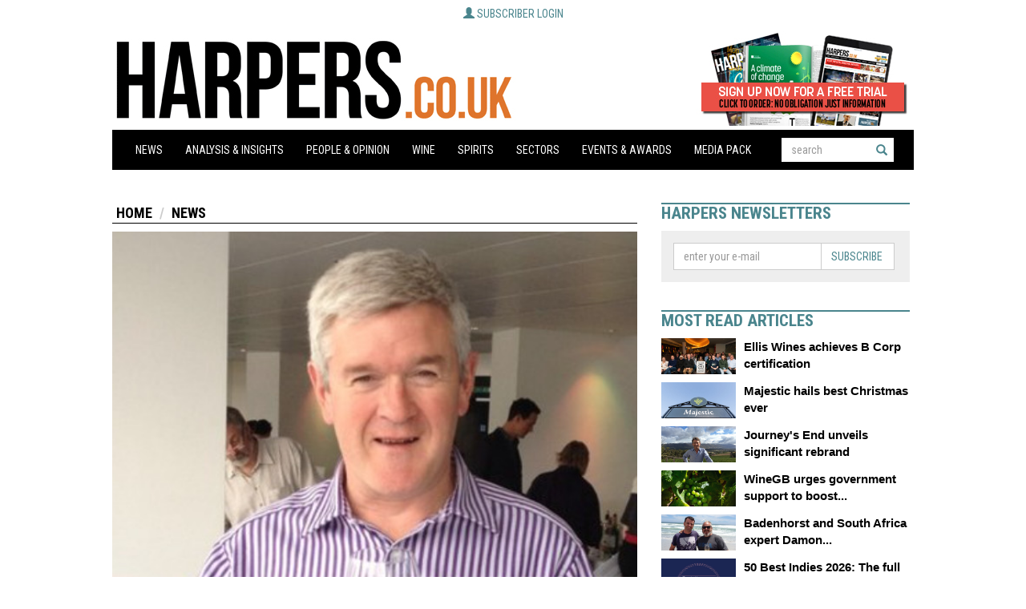

--- FILE ---
content_type: text/html
request_url: https://cdn796.pressflex.net/news/fullstory.php/aid/27136/Nick_Juby_passes_away.html
body_size: 9620
content:
<!-- TEMPLATE: PAGE.TMPL -->
<!DOCTYPE html PUBLIC "-//W3C//DTD XHTML 1.0 Strict//EN" "http://www.w3.org/TR/xhtml1/DTD/xhtml1-strict.dtd">
<html xmlns="http://www.w3.org/1999/xhtml" lang="en">

<head>

    <link rel="apple-touch-icon" sizes="180x180" href="/img/apple-touch-icon.png">
    <link rel="icon" type="image/png" sizes="32x32" href="/img/favicon-32x32.png">
    <link rel="icon" type="image/png" sizes="16x16" href="/img/favicon-16x16.png">
    <link rel="manifest" href="/img/site.webmanifest">
    <link rel="mask-icon" href="/img/safari-pinned-tab.svg" color="#5bbad5">
    <meta name="msapplication-TileColor" content="#da532c">
    <meta name="theme-color" content="#ffffff">
    <title>Nick Juby passes away - Harpers Wine & Spirit Trade News</title>
    <meta http-equiv="Content-Type" content="text/html; charset=Windows-1252" />
 <meta name="keywords" content="Tesco, death, buyer, wine trade, passes away, Nick Juby, cancer"/>
<meta name="description" property="og:description" content="Popular trade figure Nick Juby has passed away, losing his battle with cancer.      Nick, who was widely-known and respected for his various roles at..."/>
<meta property="og:url" content="https://harpers.co.uk/news/fullstory.php/aid/27136/Nick_Juby_passes_away.html"/>
<meta name="twitter:title" property="og:title" content="Nick Juby passes away - Harpers Wine & Spirit Trade News"/>
<link rel="canonical" href="https://harpers.co.uk/news/fullstory.php/aid/27136/Nick_Juby_passes_away.html"/>
<meta property="og:image" content="https://harpers.co.uk/images//27136.photo.2.jpg"/>
<meta name="twitter:card" content="summary_large_image"/>
<meta name="twitter:site" content="@HarpersWine"/>
<meta name="twitter:description" content="Popular trade figure Nick Juby has passed away, losing his battle with cancer.      Nick, who was widely-known and respected for his various roles at..."/>
<meta name="twitter:image" content="https://harpers.co.uk/images//27136.photo.2.jpg"/>

    <meta http-equiv="X-UA-Compatible" content="IE=edge" />
    <meta name="viewport" content="width=device-width, initial-scale=1" />
    <link href="/css/bootstrap.min.css" rel="stylesheet" />
    <link href="/css/site.css?v=15" rel="stylesheet" />
    <script type="text/javascript" src="/js/jquery.min.js"></script>
    <script type="text/javascript" src="/js/bootstrap.min.js"></script>
    <script type="text/javascript" src="/js/site.js?v=1"></script>
    <script src="/pixmaps/cookies-harpers.js" type="text/javascript"></script>
    <!-- TEMPLATE: JAVASCRIPT -->
<script type='text/javascript' src='https://platform-api.sharethis.com/js/sharethis.js#property=6429363fd3abd700165c191c&product=sop' async='async'></script>
<!-- //TEMPLATE: JAVASCRIPT -->
<!-- TEMPLATE: PHPADS.COMMON -->
<script language="JavaScript" type="text/javascript" src="//agile.pressflex.net/adx.js"></script>
<script language="JavaScript" type="text/javascript">
<!--
function PHPADS_showZone(zone) {
   var m3_u = (location.protocol=='https:'?'https://agile.pressflex.net/delivery/ajs.php':'http://agile.pressflex.net/delivery/ajs.php');
   var m3_r = Math.floor(Math.random()*99999999999);
   if (!document.MAX_used) document.MAX_used = ',';
   document.write ("<scr"+"ipt type='text/javascript' src='"+m3_u);
   document.write ("?zoneid=" + zone + "&amp;block=1");
   document.write ('&amp;cb=' + m3_r);
   if (document.MAX_used != ',') document.write ("&amp;exclude=" + document.MAX_used);
   document.write ("&amp;loc=" + escape(window.location));
   if (document.referrer) document.write ("&amp;referer=" + escape(document.referrer));
   if (document.context) document.write ("&context=" + escape(document.context));
   if (document.mmm_fo) document.write ("&amp;mmm_fo=1");
   document.write ("'><\/scr"+"ipt>");
}
//-->
</script>
<!-- //TEMPLATE: PHPADS.COMMON -->
<script>
  (function(i,s,o,g,r,a,m){i['GoogleAnalyticsObject']=r;i[r]=i[r]||function(){
  (i[r].q=i[r].q||[]).push(arguments)},i[r].l=1*new Date();a=s.createElement(o),
  m=s.getElementsByTagName(o)[0];a.async=1;a.src=g;m.parentNode.insertBefore(a,m)
  })(window,document,'script','https://www.google-analytics.com/analytics.js','ga');

  ga('create', 'UA-11678888-7', 'auto');
  ga('send', 'pageview');

</script>


</head>

<body class="">
    <script language="javascript">
        PHPADS_showZone(65);
    </script>

    

    <div class="container-fluid">


        <!-- HEADER -->
        <div class="LoginBoxContainer"> <!-- TEMPLATE: LOGIN_BOX.MAIN -->
            <div class="subscriber">
                <a class="btn">
                   <span class="glyphicon glyphicon-user" aria-hidden="true"></span>
                   <span class="open">Subscriber login</span>
                   <span class="clos">Close [x]</span>
                </a>

                <form action="/user.php" method="post" id="loginbox">
                    <input type="hidden" name="login" value="1"/>
                    
                    <!-- TEMPLATE: LOGIN_BOX.FORM -->
                    <div class="form-group">
                        <label>User name:</label>
                        <input id="username" type="text" name="user" value="" />
                    </div>
                    <div class="form-group">
                         <label>Password:</label>
                         <input id="userpw" type="password" name="pass" value="" />
                    </div>
                    <div class="form-group">
                        <input class="checkbox" type="checkbox" name="rememberme" value="1" /> remember me
                    </div>
<!-- //TEMPLATE: LOGIN_BOX.FORM -->

                    <div class="form-group text-right">
                        <button class="btn" type="submit" name="login" value="Log in" id="login_button">Log in</button>
                    </div>
                    <div class="form-group text-center status">
                         You are not logged in.
                    </div>
                    <hr />
                    <div class="form-group">
                        <!-- TEMPLATE: LOGIN_BOX.LINK -->
<a href="/user/forgotpw.php">Forgot Password?</a>
<!-- //TEMPLATE: LOGIN_BOX.LINK -->

                        <a class="pull-right" href="/subscribe">To subscribe, click here</a>
                    </div>
                </form>

            </div>
<!-- //TEMPLATE: LOGIN_BOX.MAIN -->
</div>
        <div class="row header masthead">
            <a href="/" alt="The UK's best established and most highly regarded drinks trade title to reach both the multiple and independent, on and off-trade buyers in one publication. Harpers is a 100% subscribed and paid for title, standing testament to genuine readership and reinforcing its position as the must read publication for the UK wine and spirit trade.">
            <div class="col-md-9 logo masthead-logo pull-left" style="height:118px;padding:0;">
            </div>
            </a>
            <div class="col-md-3 masthead-subscribe-link">

                <div class="subscribe-button pull-right">
                    <a href="/subscribeLink"><div class="subscribelink-image" style="height:118px;width:200px;"></div></a>
                </div>

                



            </div>
        </div>

        <!-- MENULINE -->
        <div class="row menu">
            <div class="col-md-12">
                <nav class="navbar navbar-default" role="navigation">
                    <div class="navbar-header">

<form class="form-inline" role="search" action="/news/search.php" method="get" name="searchbox" id="mobile_navbar_searchbox">
<div class="form-group">
<input class="form-control" id="searchtext" placeholder="search" type="text" name="_FB[q]" maxlength="64" value="" onchange="clearSubmitClicked()">
<button type="submit" class="btn btn-default" name="SUBMIT[submit2]" value="Search" id="search_start_button"> <span class="glyphicon glyphicon-search"></span></button>
</div>
</form>

                        <button type="button" class="navbar-toggle" data-toggle="collapse" data-target="#bs-example-navbar-collapse-1">
                         <span class="sr-only">Toggle navigation</span><span class="icon-bar"></span><span class="icon-bar"></span><span class="icon-bar"></span>
                    </button>
                    </div>

                    <div class="collapse navbar-collapse" id="bs-example-navbar-collapse-1">

                        <!-- TEMPLATE: HIERNAVBAR1.0.MAIN -->
<ul class="nav navbar-nav">
<!-- TEMPLATE: HIERNAVBAR1.1.MAIN -->
<!-- TEMPLATE: HIERNAVBAR1.1.ITEM -->
<li class="dropdown">
    <a href="/news/categoryfront.php/id/11/News.html" >News<strong class="caret"></strong></a>
    
</li>
<!-- //TEMPLATE: HIERNAVBAR1.1.ITEM -->
<!-- TEMPLATE: HIERNAVBAR1.1.ITEM -->
<li class="dropdown">
    <a href="/news/categoryfront.php/id/22/Analysis___Insights.html" >Analysis & Insights<strong class="caret"></strong></a>
    
</li>
<!-- //TEMPLATE: HIERNAVBAR1.1.ITEM -->
<!-- TEMPLATE: HIERNAVBAR1.1.ITEM -->
<li class="dropdown">
    <a href="/news/categoryfront.php/id/23/People___Opinion.html" >People & Opinion<strong class="caret"></strong></a>
    
</li>
<!-- //TEMPLATE: HIERNAVBAR1.1.ITEM -->
<!-- TEMPLATE: HIERNAVBAR1.1.ITEM -->
<li class="dropdown">
    <a href="/news/categoryfront.php/id/12/Wine.html" >Wine<strong class="caret"></strong></a>
    <!-- TEMPLATE: HIERNAVBAR1.2.MAIN -->
<ul class="dropdown-menu">
<!-- TEMPLATE: HIERNAVBAR1.2.ITEM -->
<li><a href="/news/categoryfront.php/id/44/Wine_by_type.html" >Wine by type</a><!-- TEMPLATE: HIERNAVBAR1.3.MAIN -->
<ul class="popup-menu">
<!-- TEMPLATE: HIERNAVBAR1.3.ITEM -->
<li><a href="/news/categoryfront.php/id/116/Champagne_and_Sparkling.html" >Champagne and Sparkling</a></li>
<!-- //TEMPLATE: HIERNAVBAR1.3.ITEM -->
<!-- TEMPLATE: HIERNAVBAR1.3.ITEM -->
<li><a href="/news/categoryfront.php/id/117/White_Wine.html" >White Wine</a></li>
<!-- //TEMPLATE: HIERNAVBAR1.3.ITEM -->
<!-- TEMPLATE: HIERNAVBAR1.3.ITEM -->
<li><a href="/news/categoryfront.php/id/118/Fortified.html" >Fortified</a></li>
<!-- //TEMPLATE: HIERNAVBAR1.3.ITEM -->
<!-- TEMPLATE: HIERNAVBAR1.3.ITEM -->
<li><a href="/news/categoryfront.php/id/134/Port.html" >Port</a></li>
<!-- //TEMPLATE: HIERNAVBAR1.3.ITEM -->
<!-- TEMPLATE: HIERNAVBAR1.3.ITEM -->
<li><a href="/news/categoryfront.php/id/135/Sherry.html" >Sherry</a></li>
<!-- //TEMPLATE: HIERNAVBAR1.3.ITEM -->
<!-- TEMPLATE: HIERNAVBAR1.3.ITEM -->
<li><a href="/news/categoryfront.php/id/136/Champagne.html" >Champagne</a></li>
<!-- //TEMPLATE: HIERNAVBAR1.3.ITEM -->

</ul>
<!-- //TEMPLATE: HIERNAVBAR1.3.MAIN -->
</li>
<!-- //TEMPLATE: HIERNAVBAR1.2.ITEM -->
<!-- TEMPLATE: HIERNAVBAR1.2.ITEM -->
<li><a href="/news/categoryfront.php/id/46/Wine_brand_news.html" >Wine brand news</a></li>
<!-- //TEMPLATE: HIERNAVBAR1.2.ITEM -->
<!-- TEMPLATE: HIERNAVBAR1.2.ITEM -->
<li><a href="/news/categoryfront.php/id/66/European_wine_news.html" >European wine news</a><!-- TEMPLATE: HIERNAVBAR1.3.MAIN -->
<ul class="popup-menu">
<!-- TEMPLATE: HIERNAVBAR1.3.ITEM -->
<li><a href="/news/categoryfront.php/id/119/Eastern_Europe.html" >Eastern Europe</a></li>
<!-- //TEMPLATE: HIERNAVBAR1.3.ITEM -->
<!-- TEMPLATE: HIERNAVBAR1.3.ITEM -->
<li><a href="/news/categoryfront.php/id/120/United_Kingdom.html" >United Kingdom</a></li>
<!-- //TEMPLATE: HIERNAVBAR1.3.ITEM -->
<!-- TEMPLATE: HIERNAVBAR1.3.ITEM -->
<li><a href="/news/categoryfront.php/id/121/France.html" >France</a></li>
<!-- //TEMPLATE: HIERNAVBAR1.3.ITEM -->
<!-- TEMPLATE: HIERNAVBAR1.3.ITEM -->
<li><a href="/news/categoryfront.php/id/122/Germany.html" >Germany</a></li>
<!-- //TEMPLATE: HIERNAVBAR1.3.ITEM -->
<!-- TEMPLATE: HIERNAVBAR1.3.ITEM -->
<li><a href="/news/categoryfront.php/id/123/Portugal.html" >Portugal</a></li>
<!-- //TEMPLATE: HIERNAVBAR1.3.ITEM -->
<!-- TEMPLATE: HIERNAVBAR1.3.ITEM -->
<li><a href="/news/categoryfront.php/id/124/Italy.html" >Italy</a></li>
<!-- //TEMPLATE: HIERNAVBAR1.3.ITEM -->
<!-- TEMPLATE: HIERNAVBAR1.3.ITEM -->
<li><a href="/news/categoryfront.php/id/125/Spain.html" >Spain</a></li>
<!-- //TEMPLATE: HIERNAVBAR1.3.ITEM -->

</ul>
<!-- //TEMPLATE: HIERNAVBAR1.3.MAIN -->
</li>
<!-- //TEMPLATE: HIERNAVBAR1.2.ITEM -->
<!-- TEMPLATE: HIERNAVBAR1.2.ITEM -->
<li><a href="/news/categoryfront.php/id/67/Americas_wine_news.html" >Americas wine news</a><!-- TEMPLATE: HIERNAVBAR1.3.MAIN -->
<ul class="popup-menu">
<!-- TEMPLATE: HIERNAVBAR1.3.ITEM -->
<li><a href="/news/categoryfront.php/id/126/Argentina.html" >Argentina</a></li>
<!-- //TEMPLATE: HIERNAVBAR1.3.ITEM -->
<!-- TEMPLATE: HIERNAVBAR1.3.ITEM -->
<li><a href="/news/categoryfront.php/id/127/Chile.html" >Chile</a></li>
<!-- //TEMPLATE: HIERNAVBAR1.3.ITEM -->
<!-- TEMPLATE: HIERNAVBAR1.3.ITEM -->
<li><a href="/news/categoryfront.php/id/128/United_States.html" >United States</a></li>
<!-- //TEMPLATE: HIERNAVBAR1.3.ITEM -->
<!-- TEMPLATE: HIERNAVBAR1.3.ITEM -->
<li><a href="/news/categoryfront.php/id/132/California.html" >California</a></li>
<!-- //TEMPLATE: HIERNAVBAR1.3.ITEM -->

</ul>
<!-- //TEMPLATE: HIERNAVBAR1.3.MAIN -->
</li>
<!-- //TEMPLATE: HIERNAVBAR1.2.ITEM -->
<!-- TEMPLATE: HIERNAVBAR1.2.ITEM -->
<li><a href="/news/categoryfront.php/id/68/Asia_Pacific_wine_news.html" >Asia Pacific wine news</a><!-- TEMPLATE: HIERNAVBAR1.3.MAIN -->
<ul class="popup-menu">
<!-- TEMPLATE: HIERNAVBAR1.3.ITEM -->
<li><a href="/news/categoryfront.php/id/129/Australia.html" >Australia</a></li>
<!-- //TEMPLATE: HIERNAVBAR1.3.ITEM -->
<!-- TEMPLATE: HIERNAVBAR1.3.ITEM -->
<li><a href="/news/categoryfront.php/id/130/China.html" >China</a></li>
<!-- //TEMPLATE: HIERNAVBAR1.3.ITEM -->
<!-- TEMPLATE: HIERNAVBAR1.3.ITEM -->
<li><a href="/news/categoryfront.php/id/131/New_Zealand.html" >New Zealand</a></li>
<!-- //TEMPLATE: HIERNAVBAR1.3.ITEM -->

</ul>
<!-- //TEMPLATE: HIERNAVBAR1.3.MAIN -->
</li>
<!-- //TEMPLATE: HIERNAVBAR1.2.ITEM -->
<!-- TEMPLATE: HIERNAVBAR1.2.ITEM -->
<li><a href="/news/categoryfront.php/id/69/African_wine_news.html" onclick="return false;">African wine news</a><!-- TEMPLATE: HIERNAVBAR1.3.MAIN -->
<ul class="popup-menu">
<!-- TEMPLATE: HIERNAVBAR1.3.ITEM -->
<li><a href="/news/categoryfront.php/id/133/South_Africa.html" >South Africa</a></li>
<!-- //TEMPLATE: HIERNAVBAR1.3.ITEM -->

</ul>
<!-- //TEMPLATE: HIERNAVBAR1.3.MAIN -->
</li>
<!-- //TEMPLATE: HIERNAVBAR1.2.ITEM -->
<!-- TEMPLATE: HIERNAVBAR1.2.ITEM -->
<li><a href="/news/categoryfront.php/id/79/Harvest_Reports.html" >Harvest Reports</a></li>
<!-- //TEMPLATE: HIERNAVBAR1.2.ITEM -->
<!-- TEMPLATE: HIERNAVBAR1.2.ITEM -->
<li><a href="/news/categoryfront.php/id/338/Fine_Wine.html" >Fine Wine</a></li>
<!-- //TEMPLATE: HIERNAVBAR1.2.ITEM -->

</ul>
<!-- //TEMPLATE: HIERNAVBAR1.2.MAIN -->

</li>
<!-- //TEMPLATE: HIERNAVBAR1.1.ITEM -->
<!-- TEMPLATE: HIERNAVBAR1.1.ITEM -->
<li class="dropdown">
    <a href="/news/categoryfront.php/id/25/Spirits.html" >Spirits<strong class="caret"></strong></a>
    <!-- TEMPLATE: HIERNAVBAR1.2.MAIN -->
<ul class="dropdown-menu">
<!-- TEMPLATE: HIERNAVBAR1.2.ITEM -->
<li><a href="/news/categoryfront.php/id/47/Spirit_brand_news.html" >Spirit brand news</a></li>
<!-- //TEMPLATE: HIERNAVBAR1.2.ITEM -->
<!-- TEMPLATE: HIERNAVBAR1.2.ITEM -->
<li><a href="/news/categoryfront.php/id/45/Spirit_by_type.html" >Spirit by type</a><!-- TEMPLATE: HIERNAVBAR1.3.MAIN -->
<ul class="popup-menu">
<!-- TEMPLATE: HIERNAVBAR1.3.ITEM -->
<li><a href="/news/categoryfront.php/id/99/Vodka.html" >Vodka</a></li>
<!-- //TEMPLATE: HIERNAVBAR1.3.ITEM -->
<!-- TEMPLATE: HIERNAVBAR1.3.ITEM -->
<li><a href="/news/categoryfront.php/id/100/Gin.html" >Gin</a></li>
<!-- //TEMPLATE: HIERNAVBAR1.3.ITEM -->
<!-- TEMPLATE: HIERNAVBAR1.3.ITEM -->
<li><a href="/news/categoryfront.php/id/110/Whiskies.html" >Whiskies</a></li>
<!-- //TEMPLATE: HIERNAVBAR1.3.ITEM -->
<!-- TEMPLATE: HIERNAVBAR1.3.ITEM -->
<li><a href="/news/categoryfront.php/id/111/Cognac.html" >Cognac</a></li>
<!-- //TEMPLATE: HIERNAVBAR1.3.ITEM -->
<!-- TEMPLATE: HIERNAVBAR1.3.ITEM -->
<li><a href="/news/categoryfront.php/id/112/Liqueurs.html" >Liqueurs</a></li>
<!-- //TEMPLATE: HIERNAVBAR1.3.ITEM -->
<!-- TEMPLATE: HIERNAVBAR1.3.ITEM -->
<li><a href="/news/categoryfront.php/id/113/Rum.html" >Rum</a></li>
<!-- //TEMPLATE: HIERNAVBAR1.3.ITEM -->
<!-- TEMPLATE: HIERNAVBAR1.3.ITEM -->
<li><a href="/news/categoryfront.php/id/114/Sake.html" >Sake</a></li>
<!-- //TEMPLATE: HIERNAVBAR1.3.ITEM -->
<!-- TEMPLATE: HIERNAVBAR1.3.ITEM -->
<li><a href="/news/categoryfront.php/id/115/Whiskey.html" >Whiskey</a></li>
<!-- //TEMPLATE: HIERNAVBAR1.3.ITEM -->
<!-- TEMPLATE: HIERNAVBAR1.3.ITEM -->
<li><a href="/news/categoryfront.php/id/139/Liquers.html" >Liquers</a></li>
<!-- //TEMPLATE: HIERNAVBAR1.3.ITEM -->

</ul>
<!-- //TEMPLATE: HIERNAVBAR1.3.MAIN -->
</li>
<!-- //TEMPLATE: HIERNAVBAR1.2.ITEM -->

</ul>
<!-- //TEMPLATE: HIERNAVBAR1.2.MAIN -->

</li>
<!-- //TEMPLATE: HIERNAVBAR1.1.ITEM -->
<!-- TEMPLATE: HIERNAVBAR1.1.ITEM -->
<li class="dropdown">
    <a href="/news/categoryfront.php/id/26/Sectors.html" onclick="return false;">Sectors<strong class="caret"></strong></a>
    <!-- TEMPLATE: HIERNAVBAR1.2.MAIN -->
<ul class="dropdown-menu">
<!-- TEMPLATE: HIERNAVBAR1.2.ITEM -->
<li><a href="/news/categoryfront.php/id/13/Independents.html" >Independents</a></li>
<!-- //TEMPLATE: HIERNAVBAR1.2.ITEM -->
<!-- TEMPLATE: HIERNAVBAR1.2.ITEM -->
<li><a href="/news/categoryfront.php/id/15/On-Trade.html" >On-Trade</a></li>
<!-- //TEMPLATE: HIERNAVBAR1.2.ITEM -->
<!-- TEMPLATE: HIERNAVBAR1.2.ITEM -->
<li><a href="/news/categoryfront.php/id/35/Online.html" >Online</a></li>
<!-- //TEMPLATE: HIERNAVBAR1.2.ITEM -->
<!-- TEMPLATE: HIERNAVBAR1.2.ITEM -->
<li><a href="/news/categoryfront.php/id/36/Brewers.html" >Brewers</a></li>
<!-- //TEMPLATE: HIERNAVBAR1.2.ITEM -->
<!-- TEMPLATE: HIERNAVBAR1.2.ITEM -->
<li><a href="/news/categoryfront.php/id/86/Multiple_Retailer.html" >Multiple Retailer</a></li>
<!-- //TEMPLATE: HIERNAVBAR1.2.ITEM -->
<!-- TEMPLATE: HIERNAVBAR1.2.ITEM -->
<li><a href="/news/categoryfront.php/id/16/Suppliers.html" >Suppliers</a></li>
<!-- //TEMPLATE: HIERNAVBAR1.2.ITEM -->
<!-- TEMPLATE: HIERNAVBAR1.2.ITEM -->
<li><a href="/news/categoryfront.php/id/17/Producers.html" >Producers</a></li>
<!-- //TEMPLATE: HIERNAVBAR1.2.ITEM -->
<!-- TEMPLATE: HIERNAVBAR1.2.ITEM -->
<li><a href="/news/categoryfront.php/id/37/Harpers_Bespoke.html" >Harpers Bespoke</a></li>
<!-- //TEMPLATE: HIERNAVBAR1.2.ITEM -->
<!-- TEMPLATE: HIERNAVBAR1.2.ITEM -->
<li><a href="/news/categoryfront.php/id/96/Legislation.html" >Legislation</a></li>
<!-- //TEMPLATE: HIERNAVBAR1.2.ITEM -->
<!-- TEMPLATE: HIERNAVBAR1.2.ITEM -->
<li><a href="/news/categoryfront.php/id/98/Research.html" >Research</a></li>
<!-- //TEMPLATE: HIERNAVBAR1.2.ITEM -->
<!-- TEMPLATE: HIERNAVBAR1.2.ITEM -->
<li><a href="/news/categoryfront.php/id/140/Top_Merchants.html" >Top Merchants</a></li>
<!-- //TEMPLATE: HIERNAVBAR1.2.ITEM -->
<!-- TEMPLATE: HIERNAVBAR1.2.ITEM -->
<li><a href="http://www.harpers-directory.co.uk/" >Directory</a></li>
<!-- //TEMPLATE: HIERNAVBAR1.2.ITEM -->

</ul>
<!-- //TEMPLATE: HIERNAVBAR1.2.MAIN -->

</li>
<!-- //TEMPLATE: HIERNAVBAR1.1.ITEM -->
<!-- TEMPLATE: HIERNAVBAR1.1.ITEM -->
<li class="dropdown">
    <a href="/news/categoryfront.php/id/28/Events___Awards.html" >Events & Awards<strong class="caret"></strong></a>
    <!-- TEMPLATE: HIERNAVBAR1.2.MAIN -->
<ul class="dropdown-menu">
<!-- TEMPLATE: HIERNAVBAR1.2.ITEM -->
<li><a href="/news/categoryfront.php/id/89/Events_.html" >Events </a></li>
<!-- //TEMPLATE: HIERNAVBAR1.2.ITEM -->
<!-- TEMPLATE: HIERNAVBAR1.2.ITEM -->
<li><a href="/news/categoryfront.php/id/80/50_Best_Indies.html" >50 Best Indies</a></li>
<!-- //TEMPLATE: HIERNAVBAR1.2.ITEM -->
<!-- TEMPLATE: HIERNAVBAR1.2.ITEM -->
<li><a href="https://www.sittastings.com/sitt2021spring/en/page/home" target="blank"" >SITT</a></li>
<!-- //TEMPLATE: HIERNAVBAR1.2.ITEM -->
<!-- TEMPLATE: HIERNAVBAR1.2.ITEM -->
<li><a href="https://harpersdesignawards.com/harpersdesignawards2020/en/page/home" target="blank"" >Harpers Design Awards </a></li>
<!-- //TEMPLATE: HIERNAVBAR1.2.ITEM -->

</ul>
<!-- //TEMPLATE: HIERNAVBAR1.2.MAIN -->

</li>
<!-- //TEMPLATE: HIERNAVBAR1.1.ITEM -->
<!-- TEMPLATE: HIERNAVBAR1.1.ITEM -->
<li class="dropdown">
    <a href="https://harpers.co.uk/files/Media_packs/Harpers_Media_Pack_2026.pdf" >Media Pack<strong class="caret"></strong></a>
    
</li>
<!-- //TEMPLATE: HIERNAVBAR1.1.ITEM -->

<!-- //TEMPLATE: HIERNAVBAR1.1.MAIN -->



<li class="dropdown search-dropdown">

<form class="form-inline" role="search" action="/news/search.php" method="get" name="searchbox" id="nav_searchbox">
<div class="form-group">
<input class="form-control" id="searchtext" placeholder="search" type="text" name="_FB[q]" maxlength="64" value="" onchange="clearSubmitClicked()">
<button type="submit" class="btn btn-default" name="SUBMIT[submit2]" value="Search" id="search_start_button"> <span class="glyphicon glyphicon-search"></span></button>
</div>
</form>
<div style="clear:both;height:30px;"></div>
</li>

</ul>
<script>
    $('.menu .dropdown .dropdown-menu').each(function(index,elem){
        var _this = $(elem),
            _parent = _this.parent(),
            _a = _parent.find('>a');
        _a.addClass('dropdown-toggle').attr('data-toggle','dropdown');
    });

</script>
<!-- //TEMPLATE: HIERNAVBAR1.0.MAIN -->


                    </div>
            </div>
        </div>

        <!-- BREAKING NEWS & LEADERBOARD -->
        <div class="row">

            

            <div class="col-md-12 leaderboard text-center">
                <script language='JavaScript' type='text/javascript'>
                    if (mbl_portrait.matches) {
                        //PHPADS_showZone('56');
                    } else {
                        PHPADS_showZone('52');
                    }
                </script>
            </div>
        </div>

        <!-- CONTENT -->
        <div class="row">


            <!-- CENTER COLUMN -->
            <div class="centercolumn">

                   <!-- PFPS_APBM:0 --><!-- TEMPLATE: ARTICLE_FULLTEXT -->
<div class="row">
    <div class="col-md-12 mainArticle">

        <!-- TEMPLATE: BREADCRUMBS.MAIN -->
<ol class="breadcrumb"><!-- TEMPLATE: BREADCRUMBS.ITEM -->
<li><a href="/">Home</a></li>
<!-- //TEMPLATE: BREADCRUMBS.ITEM -->
<!-- TEMPLATE: BREADCRUMBS.ITEM.LAST -->
<li><a href="/news/categoryfront.php/id/11/News.html">News</a></li>
<!-- //TEMPLATE: BREADCRUMBS.ITEM.LAST -->
</ol>
<!-- //TEMPLATE: BREADCRUMBS.MAIN -->

         
        <!-- TEMPLATE: ARTICLE.PHOTO_FIRST -->
<!-- TEMPLATE: ARTICLE.PHOTO.IMG -->
<img class="img-responsive" src="//cdn796.pressflex.net/images//27136.photo.2.jpg?m=1589879477" alt="">
<!-- //TEMPLATE: ARTICLE.PHOTO.IMG -->

<!-- //TEMPLATE: ARTICLE.PHOTO_FIRST --> 

        <!-- ShareThis BEGIN --><div class="sharethis-inline-share-buttons addthis_inline_share_toolbox" data-image="https://harpers.co.uk//cdn796.pressflex.net/images//27136.photo.2.jpg?m=1589879477"></div><!-- ShareThis END -->

        <!-- TEMPLATE: ARTICLE.HEADLINE -->
<h1>Nick Juby passes away</h1>

<!-- //TEMPLATE: ARTICLE.HEADLINE -->
   <div class="article_author"><span class="paramn">By</span> <span class="paramv">Andrew Catchpole</span></div>
  <div class="publication_date"><span class="paramn">Published:&nbsp;</span> <span class="paramv">19 May, 2020</span></div>
 

        <div class="lead"><p>Popular trade figure Nick Juby has passed away, losing his battle with cancer.</p></div>
        
<p></p>
<p>Nick, who was widely-known and respected for his various roles at Tesco, including buyer for Tesco Wine Club and online, had fought the illness for 14 months.</p>
<p></p>
<p>News of his death has prompted an outpouring of condolences and memories from colleagues and members of the trade on social media.</p>
<p></p>
<p>&ldquo;Very sad to hear this. Nick was a decent guy in a pretty tough world. We need more like him. Much sympathy to family,&rdquo; wrote Charles Metcalfe on LinkedIn.</p>
<p></p>
<p>Consultant and ex-supermarket buyer Angela Mount added: &ldquo;Terrible news. He was a gentleman, gracious, objective and intuitive, despite the pressures of supermarket buying. Another life taken by a ruthless disease far too early.&rdquo;</p>
<p></p>  
<p>Others, such as Toby Hancock of 10 International, remembered the leg up that Nick had given them along the way.</p>
<p></p>
<p>&ldquo;When we started our new company in 2006 the first person to open their door to us was Nick Juby. As buyer for Tesco Wine Club and Online he gave a new start-up an opportunity that helped get us off the ground. Professional, fair, he was always keen to look at new ideas and innovation, and meetings invariably ended with his dry humour and a smile.&rdquo;</p>
<p></p>
<p>Describing his battle with cancer, Nick's wife Fiona Juby said that Nick had fought hard, &ldquo;always trying to see the positives&rdquo;, remembering a man that had &ldquo;loved working in the wine world&rdquo; and that will be missed by the many people he befriended along the way.<br /><em></em></p>
<p><em>Fiona has set up a page for those who wish to make donations in Nick&rsquo;s memory to their chosen charity, the Roy Castle Lung Foundation, with information for those wishing to do so at:&nbsp;<a href="http://nickjuby.muchloved.com/">nickjuby.muchloved.com</a>&nbsp;</em></p>
<div><br /><br /><br /><br /></div></p>    <!-- TEMPLATE: ARTICLE.PRINTPAGE_LINK -->
<div><a href="/news/printpage.php/aid/27136/Nick_Juby_passes_away.html" class="btn"><span class="glyphicon glyphicon-print" aria-hidden="true"></span> Printer friendly version</a></div>
<!-- //TEMPLATE: ARTICLE.PRINTPAGE_LINK -->
   

        <!-- KEYWORDS -->
        <!-- TEMPLATE: ARTICLE.RELATED_KEYWORDS -->
<div class="keywords">
    <h2 class="keywordsHeader">Keywords:</h2>
</div>
<ul class="keywordList">
    <!-- TEMPLATE: ARTICLE.ONE_RELATED_KEYWORD_WITH_LINK -->
<li><a href="/news/articlebykeyword.php/id/136/keyword/Tesco">Tesco</a></li>
<!-- //TEMPLATE: ARTICLE.ONE_RELATED_KEYWORD_WITH_LINK -->
 <!-- TEMPLATE: ARTICLE.ONE_RELATED_KEYWORD_WITH_LINK -->
<li><a href="/news/articlebykeyword.php/id/1208/keyword/death">death</a></li>
<!-- //TEMPLATE: ARTICLE.ONE_RELATED_KEYWORD_WITH_LINK -->
 <!-- TEMPLATE: ARTICLE.ONE_RELATED_KEYWORD_WITH_LINK -->
<li><a href="/news/articlebykeyword.php/id/1775/keyword/buyer">buyer</a></li>
<!-- //TEMPLATE: ARTICLE.ONE_RELATED_KEYWORD_WITH_LINK -->
 <!-- TEMPLATE: ARTICLE.ONE_RELATED_KEYWORD_WITH_LINK -->
<li><a href="/news/articlebykeyword.php/id/2417/keyword/wine trade">wine trade</a></li>
<!-- //TEMPLATE: ARTICLE.ONE_RELATED_KEYWORD_WITH_LINK -->
 <!-- TEMPLATE: ARTICLE.ONE_RELATED_KEYWORD_WITH_LINK -->
<li><a href="/news/articlebykeyword.php/id/6923/keyword/passes away">passes away</a></li>
<!-- //TEMPLATE: ARTICLE.ONE_RELATED_KEYWORD_WITH_LINK -->
 <!-- TEMPLATE: ARTICLE.ONE_RELATED_KEYWORD_WITH_LINK -->
<li><a href="/news/articlebykeyword.php/id/14341/keyword/Nick Juby">Nick Juby</a></li>
<!-- //TEMPLATE: ARTICLE.ONE_RELATED_KEYWORD_WITH_LINK -->
 <!-- TEMPLATE: ARTICLE.ONE_RELATED_KEYWORD_WITH_LINK -->
<li><a href="/news/articlebykeyword.php/id/14342/keyword/cancer">cancer</a></li>
<!-- //TEMPLATE: ARTICLE.ONE_RELATED_KEYWORD_WITH_LINK -->

</ul>
<div class="clearfix"></div>
<!-- //TEMPLATE: ARTICLE.RELATED_KEYWORDS -->
        <!-- //KEYWORDS -->
        <!-- RELATED ARTICLES -->
        <!-- TEMPLATE: ARTICLE.RELATED_ARTICLES -->
<div class="relatedArticles">
    <h2>Other articles of interest</h2>
    <!-- TEMPLATE: ARTICLE.RELATED_ARTICLES_BEGINNING -->
<ul>
<!-- //TEMPLATE: ARTICLE.RELATED_ARTICLES_BEGINNING -->
<!-- TEMPLATE: ARTICLE.RELATED_ARTICLES_ITEM -->
<li><h3><a href="/news/fullstory.php/aid/34482/WSET_stalwart_Gareth_Lawrence_passes_away.html">WSET stalwart Gareth Lawrence passes away</a></h3></li>
<!-- //TEMPLATE: ARTICLE.RELATED_ARTICLES_ITEM -->
<!-- TEMPLATE: ARTICLE.RELATED_ARTICLES_ITEM -->
<li><h3><a href="/news/fullstory.php/aid/33848/Beth_Kelly_MW_becomes_Tesco_s_new_wine_developer.html">Beth Kelly MW becomes Tesco's new wine developer</a></h3></li>
<!-- //TEMPLATE: ARTICLE.RELATED_ARTICLES_ITEM -->
<!-- TEMPLATE: ARTICLE.RELATED_ARTICLES_ITEM -->
<li><h3><a href="/news/fullstory.php/aid/33405/UK_debut_of_Occitanie_wine_event_highlights_growing_demand.html">UK debut of Occitanie wine event highlights growing demand</a></h3></li>
<!-- //TEMPLATE: ARTICLE.RELATED_ARTICLES_ITEM -->
<!-- TEMPLATE: ARTICLE.RELATED_ARTICLES_ITEM -->
<li><h3><a href="/news/fullstory.php/aid/33367/Wines_Direct_Awards_2024_point_to_continued_appeal_of__91large_merchants_92.html">Wines Direct Awards 2024 point to continued appeal of &lsquo;large merchants&rsquo;</a></h3></li>
<!-- //TEMPLATE: ARTICLE.RELATED_ARTICLES_ITEM -->
<!-- TEMPLATE: ARTICLE.RELATED_ARTICLES_ITEM -->
<li><h3><a href="/news/fullstory.php/aid/33346/Catena_Institute_joins_SWR_Bottle_Weight_Accord.html">Catena Institute joins SWR Bottle Weight Accord</a></h3></li>
<!-- //TEMPLATE: ARTICLE.RELATED_ARTICLES_ITEM -->
<!-- TEMPLATE: ARTICLE.RELATED_ARTICLES_END -->
</ul>
<!-- //TEMPLATE: ARTICLE.RELATED_ARTICLES_END -->

</div>
<!-- //TEMPLATE: ARTICLE.RELATED_ARTICLES -->

        <!-- //RELATED ARTICLES -->
        

        <div id="intensedebate">
            <script>
                var idcomments_acct = '9ead3b4127381c080d137ca4121df919';
                var idcomments_post_id = '27136';
                var idcomments_post_url = 'https://harpers.co.uk/news/fullstory.php/aid/27136';
            </script>
            <span id="IDCommentsPostTitle" style="display:none"></span>
            <script type='text/javascript' src='https://www.intensedebate.com/js/genericCommentWrapperV2.js'></script>
<!--            <script type="text/javascript" src="https://www.intensedebate.com/js/genericLinkWrapperV2.js"></script> -->
        </div>

    </div>
</div>
<!-- //TEMPLATE: ARTICLE_FULLTEXT -->
          
                          
                    

            </div>

            <!-- RIGHT COLUMN -->
            <div class="rightcolumn">

                <!-- TEMPLATE: SEARCH_BOX -->

                <div class="row">
                    <div class="col-md-12 sideBox text-center searchBox">
                        <h2>Search</h2>
                    <form class="form-inline" role="search" action="/news/search.php" method="get" name="searchbox" id="searchbox">
                        
                        <div class="form-group">
                            <input class="form-control" id="searchtext" placeholder="search" type="text" name="_FB[q]" maxlength="64" value="" onChange="clearSubmitClicked()" />
                        </div>
                        <button type="submit" class="btn btn-default" name="SUBMIT[submit2]" value="Search" id="search_start_button"> <span class="glyphicon glyphicon-search"></span></button>
                    </form>

<script language="javascript">
<!--
SearchSubmitClicked = false;
function clearSubmitClicked() { SearchSubmitClicked = false; }
function ckSearchDblSubmit() {
if (SearchSubmitClicked) { return false; }
SearchSubmitClicked =  true;
return true;
}
// -->
</script>
</div></div>
<!-- //TEMPLATE: SEARCH_BOX -->


                <!-- NEWSLETTER SIGN-UP -->
                <div class="row">
                    <div class="col-md-12 sideBox newsletterSignUp">
                        <h2>Harpers Newsletters</h2>

                        <form action="/user/registration.php" method="post" name="email_signup" id="email_signup" class="form-inline">
                            <div class="form-group">
                                <input class="form-control" id="email" type="text" name="_FB[email]" maxlength="80" placeholder="enter your e-mail" onclick="if (this.value=='Your e-mail address') this.value='';" onfocus="if (this.value=='Your e-mail address') this.value='';" />
                                <button class="btn" id="email_signup_button" type="submit" name="SUBMIT[signup]" value="Subscribe">Subscribe</button>
                            </div>
                        </form>

                    </div>
                </div>

                <!-- MOST READ ARTICLES -->
                <div class="row">
                    <div class="col-md-12 sideBox">
                        <!-- TEMPLATE: MOSTREADARTICLES -->
<!-- TEMPLATE: MOST_READ_ARTICLES_HEAD -->
            <div class="row blogs">
                <div class="col-md-12 sideBox mostReadArticles">
                    <h2>Most read articles</h2>
<!-- //TEMPLATE: MOST_READ_ARTICLES_HEAD -->
<!-- TEMPLATE: MOST_READ_ARTICLES_SUBHEAD -->
<!-- //TEMPLATE: MOST_READ_ARTICLES_SUBHEAD -->
<!-- TEMPLATE: MOST_READ_ARTICLES_ITEM -->
<div class="article p-0">
    <div class="img-responsive" style="background-image:url('/images/35308.photo.2.jpg');background-size:cover;height:45px;"></div>
    <p><a href="/news/fullstory.php/aid/35308/Ellis_Wines_achieves_B_Corp_certification_.html">Ellis Wines achieves B Corp certification</a></p>
</div>
<!-- //TEMPLATE: MOST_READ_ARTICLES_ITEM -->
<!-- TEMPLATE: MOST_READ_ARTICLES_ITEM -->
<div class="article p-0">
    <div class="img-responsive" style="background-image:url('/images/35320.photo.2.jpg');background-size:cover;height:45px;"></div>
    <p><a href="/news/fullstory.php/aid/35320/Majestic_hails_best_Christmas_ever.html">Majestic hails best Christmas ever</a></p>
</div>
<!-- //TEMPLATE: MOST_READ_ARTICLES_ITEM -->
<!-- TEMPLATE: MOST_READ_ARTICLES_ITEM -->
<div class="article p-0">
    <div class="img-responsive" style="background-image:url('/images/35315.photo.2.jpg');background-size:cover;height:45px;"></div>
    <p><a href="/news/fullstory.php/aid/35315/Journey_s_End_unveils_significant_rebrand.html">Journey's End unveils significant rebrand</a></p>
</div>
<!-- //TEMPLATE: MOST_READ_ARTICLES_ITEM -->
<!-- TEMPLATE: MOST_READ_ARTICLES_ITEM -->
<div class="article p-0">
    <div class="img-responsive" style="background-image:url('/images//33204.photo.2.jpg');background-size:cover;height:45px;"></div>
    <p><a href="/news/fullstory.php/aid/33204/WineGB_urges_government_support_to_boost_wine_exports.html">WineGB urges government support to boost...</a></p>
</div>
<!-- //TEMPLATE: MOST_READ_ARTICLES_ITEM -->
<!-- TEMPLATE: MOST_READ_ARTICLES_ITEM -->
<div class="article p-0">
    <div class="img-responsive" style="background-image:url('/images//35301.photo.2.jpg');background-size:cover;height:45px;"></div>
    <p><a href="/news/fullstory.php/aid/35301/Badenhorst_and_South_Africa_expert_Damon_Quinlan_join_Liberty_Wines.html">Badenhorst and South Africa expert Damon...</a></p>
</div>
<!-- //TEMPLATE: MOST_READ_ARTICLES_ITEM -->
<!-- TEMPLATE: MOST_READ_ARTICLES_ITEM -->
<div class="article p-0">
    <div class="img-responsive" style="background-image:url('/images//35272.photo.2.jpg');background-size:cover;height:45px;"></div>
    <p><a href="/news/fullstory.php/aid/35272/50_Best_Indies_2026:_The_full_list.html">50 Best Indies 2026: The full list</a></p>
</div>
<!-- //TEMPLATE: MOST_READ_ARTICLES_ITEM -->
<!-- TEMPLATE: MOST_READ_ARTICLES_SUBFOOTER -->
<!-- //TEMPLATE: MOST_READ_ARTICLES_SUBFOOTER -->
<!-- TEMPLATE: MOST_READ_ARTICLES_FOOTER -->
                </div>
            </div>
<!-- //TEMPLATE: MOST_READ_ARTICLES_FOOTER -->

<!-- //TEMPLATE: MOSTREADARTICLES -->

                    </div>
                </div>

                <!-- AD ZONE -->
                <div class="row">
                    <div class="col-md-12 sideBox text-center">
                        <script language="javascript">
                            PHPADS_showZone(55);
                        </script>
                    </div>
                </div>

                <!-- AD ZONE -->
                <div class="row">
                    <div class="col-md-12 sideBox text-center">
                        <script language="javascript">
                            PHPADS_showZone(56);
                        </script>
                    </div>
                </div>

                <!-- AD ZONE -->
                <div class="row">
                    <div class="col-md-12 sideBox text-center">
                        <script language='JavaScript' type='text/javascript'>
                            if (mbl_portrait.matches) {
                                PHPADS_showZone('58');
                            } else {
                                PHPADS_showZone('51');
                            }
                        </script>
                    </div>
                </div>

                <!-- AFFILIATES 2 -->
                <div class="row">
                    <div class="col-md-12 sideBox">
                        <!-- TEMPLATE: AFFILIATES_MORE.MAIN -->
<h2>Digital Editions</h2>
<!-- TEMPLATE: AFFILIATES_MORE.ITEM -->
<div class="affiliatesMore row">
    <div class="col-md-6 col-xs-6">
        <img src="/images/affiliates//affiliate.5.jpg?93ef45eb" border="0" alt="Harpers digital edition is available ahead of the printed magazine. Don&rsquo;t miss out, make sure you subscribe today to access the digital edition and all archived editions of Harpers as part of your subscription." width="650" height="832" />
    </div>
    <div class="col-md-6 col-xs-6"><a href="/affiliate.php?id=5"  target="_blank">
       <strong>Harpers Wine and Spirit</strong>
<p>
Harpers latest digital edition, plus all archived editions, can be found here.</p>
</a></div>



</div>
<!-- //TEMPLATE: AFFILIATES_MORE.ITEM -->

<!-- TEMPLATE: AFFILIATES_MORE.ITEM -->
<div class="affiliatesMore row">
    <div class="col-md-6 col-xs-6">
        <img src="/images/affiliates//affiliate.6.jpg?93ef45eb" border="0" alt="You can now view the latest Harpers supplement with our digital edition...." width="750" height="960" />
    </div>
    <div class="col-md-6 col-xs-6"><a href="/affiliate.php?id=6"  target="_blank">
       <strong>Supplements and Special Reports</strong><p>You can now view the latest Harpers supplement with our digital edition.... </p></a></div>



</div>
<!-- //TEMPLATE: AFFILIATES_MORE.ITEM -->

<!-- TEMPLATE: AFFILIATES_MORE.ITEM -->
<div class="affiliatesMore row">
    <div class="col-md-6 col-xs-6">
        <img src="/images/affiliates//affiliate.11.jpg?93ef45eb" border="0" alt="Congratulations to all our Harpers Design Awards Medallists this year" width="650" height="832" />
    </div>
    <div class="col-md-6 col-xs-6"><a href="/affiliate.php?id=11"  target="_blank">
       <strong>Harpers Design Awards Results</strong>
<p>
Congratulations to all our Medallists this year.<p></a></div>



</div>
<!-- //TEMPLATE: AFFILIATES_MORE.ITEM -->


<!-- //TEMPLATE: AFFILIATES_MORE.MAIN -->

                    </div>
                </div>

                <div class="row blogs">
                    <!-- TEMPLATE: CATEGORY_HEADLINES.MAIN catid_34 -->
<div class="sideBox col-md-12 blog catid_34">
<a href="/news/categoryfront.php/id/34/Blogs.html"><h2>Blogs&nbsp;</h2></a>
    <!-- TEMPLATE: CATEGORY_HEADLINES.LINK_FIRST catid_34 -->
<div class="article p-0">
    <div class="img-responsive" style="background-image:url('//cdn796.pressflex.net/images//33920.photo.2.jpg?m=1741350124');background-size:cover;height:60px;"></div>
    <p><a href="/news/fullstory.php/aid/33920/Vergelegen__96_continuity_and_change_on_the_Schapenberg.html">Vergelegen &ndash; continuity and change on the Schapenberg</a></p>
</div>
<!-- //TEMPLATE: CATEGORY_HEADLINES.LINK_FIRST catid_34-->
<!-- TEMPLATE: CATEGORY_HEADLINES.LINK catid_34-->
<div class="article p-0">
    <div class="img-responsive" style="background-image:url('//cdn796.pressflex.net/images/33875.photo.2.jpg?m=1740137259');background-size:cover;height:60px;"></div>
    <p><a href="/news/fullstory.php/aid/33875/Talking_innovation_and_opening_doors_with_LWC.html">Talking innovation and opening doors with LWC</a></p>
</div>
<!-- //TEMPLATE: CATEGORY_HEADLINES.LINK catid_34-->
<!-- TEMPLATE: CATEGORY_HEADLINES.LINK catid_34-->
<div class="article p-0">
    <div class="img-responsive" style="background-image:url('//cdn796.pressflex.net/images/33827.photo.2.jpg?m=1739537186');background-size:cover;height:60px;"></div>
    <p><a href="/news/fullstory.php/aid/33827/Koshu_brings_flavour_of_Japan_to_London.html">Koshu brings flavour of Japan to London</a></p>
</div>
<!-- //TEMPLATE: CATEGORY_HEADLINES.LINK catid_34-->
<!-- TEMPLATE: CATEGORY_HEADLINES_MORE.LINK -->
<div class="text-right category-headlines-more-link">
    <a href="/news/categoryfront.php/id/34/Blogs.html" class="btn moreLink"> Blogs&nbsp;&raquo;</a>
</div>
<!-- //TEMPLATE: CATEGORY_HEADLINES_MORE.LINK -->

    <h3 style="float:right;margin-top:0;clear:both;"><a class="pastStoriesLink" href="/news/categoryfront.php/id/34">Past stories &raquo;</a></h3>
</div>
<!-- //TEMPLATE: CATEGORY_HEADLINES.MAIN catid_34 -->

                </div>

                <div class="row harpersjobs">
                    <!-- TEMPLATE: CATEGORY_HEADLINES.MAIN catid_24 -->
<div class="sideBox col-md-12 harpersjobs catid_24">
<h2>Jobs&nbsp;</h2>
    <!-- TEMPLATE: CATEGORY_HEADLINES.LINK_FIRST catid_24 -->
<div class="article col-md-12 analysisCategory p-5 jobslist">
<div class="media">
  <div class="media-left media-middle">
    <a href="/news/fullstory.php/aid/35307/Morrisons_-_Senior_Wine_Sourcing_Manager.html">
      <img class="media-object"  style="width: 50px;" src="//cdn796.pressflex.net/images//35307.photo.2.jpg?m=1768516214" alt="...">
    </a>
  </div>
  <div class="media-body">
    <p class="media-heading"><a href="/news/fullstory.php/aid/35307/Morrisons_-_Senior_Wine_Sourcing_Manager.html">Morrisons - Senior Wine Sourcing Manager</a></p>
  </div>
</div>
</div>
<!-- //TEMPLATE: CATEGORY_HEADLINES.LINK_FIRST -->
<!-- TEMPLATE: CATEGORY_HEADLINES.LINK catid_24-->
<div class="article col-md-12 analysisCategory p-5 jobslist">
<div class="media">
  <div class="media-left media-middle">
    <a href="/news/fullstory.php/aid/35306/Morrisons:_Buying_Manager_White_Wine.html">
      <img class="media-object"  style="width: 50px;" src="//cdn796.pressflex.net/images//35306.photo.2.jpg?m=1768513084" alt="...">
    </a>
  </div>
  <div class="media-body">
    <p class="media-heading"><a href="/news/fullstory.php/aid/35306/Morrisons:_Buying_Manager_White_Wine.html">Morrisons: Buying Manager White Wine</a></p>
  </div>
</div>
</div>
<!-- //TEMPLATE: CATEGORY_HEADLINES.LINK catid_24-->
<!-- TEMPLATE: CATEGORY_HEADLINES_MORE.LINK -->
<div class="text-right category-headlines-more-link">
    <a href="/news/categoryfront.php/id/24/Jobs.html" class="btn moreLink"> Jobs&nbsp;&raquo;</a>
</div>
<!-- //TEMPLATE: CATEGORY_HEADLINES_MORE.LINK -->

</div>
<!-- //TEMPLATE: CATEGORY_HEADLINES.MAIN catid_24 -->

                </div>

                <div class="row">
                    <div class="col-md-12 sideBox text-center">
                        <a href="http://www.harpers-directory.co.uk/?utm_source=harpers_co_uk_sidebar_directory_banner"><img border=0 src="/images/harpers-wine-directory-teal.gif" /></a>
                    </div>
                </div>

                <!-- MOST COMM. ARTICLES -->
                <!--div class="row">
                    <div class="col-md-12 sideBox">
                        <h2>Top 5 posts</h2>
                        <script src='https://www.intensedebate.com/widgets/mostComments/406354/5' defer="defer" type='text/javascript'>
                        </script>
                    </div>
                </div-->

                <!-- AD ZONE -->
                <div class="row">
                    <div class="col-md-12 sideBox text-center">
                        <script language='JavaScript' type='text/javascript'>
                            if (mbl_portrait.matches) {
                                PHPADS_showZone('59');
                            } else {
                                PHPADS_showZone('53');
                            }
                        </script>
                    </div>
                </div>



                <!-- AD ZONE -->
                <div class="row">
                    <div class="col-md-12 sideBox text-center">
                        <script language='JavaScript' type='text/javascript'>
                            if (mbl_portrait.matches) {
                                PHPADS_showZone('57');
                            } else {
                                PHPADS_showZone('54');
                            }
                        </script>
                    </div>
                </div>

                <!-- CAL -->
                <div class="row">
                    <div class="col-md-12 sideBox">
                        
                    </div>
                </div>


                <!-- FEAT BUTTONS -->
                <div class="row">
                    <div class="col-md-12 sideBox">
                        
                    </div>
                </div>


            </div>
        </div>

        <!-- FOOTER -->
        <div class="row footer">

            <!-- TEMPLATE: COPYRIGHT_NOTICE -->
<!-- %% COPYRIGHT_NOTICE %% -->
<div class="col-md-12">
    <div class="row">
    <div class="col-md-2"><a class="footer-menu" href="/news/fullstory.php/aid/21650/About_us.html">About us</div>
    <div class="col-md-2"><a class="footer-menu"href="/news/fullstory.php/aid/21651/">Contact us</a></div>
    <div class="col-md-2"><a class="footer-menu" href="/MediaPack">Advertise With Us</a>
        <ul class="footerlist">
<li><a href="/TechnicalSpecifications">Technical Specifications</a></li>
        </ul>
    </div>
    <div class="col-md-2"><a class="footer-menu" href="/news/fullstory.php/aid/21651/">About this website</a>
        <ul class="footerlist">
            <li><a href="/register">Register</a></li>
            <li><a href="/subscribe">Subscribe</a></li>
            <li><a href="/digitaledition">Digital Edition</a></li>
            <li><a href="/Search">Search the site</a></li>
            <li><a href="/news/fullstory.php/aid/12491/Privacy_and_Cookie_Policy.html">Privacy Policy</a></li>
        </ul>
    </div>

    <div class="col-md-2"><a class="footer-menu" href="/youraccount">Your Account</a>
<ul class="footerlist">
            <li><a href="/news/archive_browser.php">Archives</a></li>
                    </ul>
</div>
    <div class="col-md-2"><a class="footer-menu" href="/news/fullstory.php/aid/21651/">Agile Publications</a>
        <ul class="footerlist">
            <li><a href="http://offlicencenews.co.uk/">Drinks Retailing News </a></li>
            <li><a href="http://drinksint.com/">Drinks International</a></li>
            <li><a href="http://classbarmag.co.uk/">Class </a></li>
        </ul>

    </div>
</div>
<hr />
<div class="row" style="background: #eee; padding-top: 1em; margin-top: -2em; margin-bottom: -2em; padding-bottom: 2em;">
    <div class="col-md-2 col-md-offset-2"><img src="/img/agile-logo.gif"></div>
    <div class="col-md-8">&copy; Agile Media Ltd 2025. All rights reserved. Agile Media Ltd. Registered office:<br>56-58 Church Walk, Burgess Hill, West Sussex, RH15 9AN <br>Registered in England No. 6646125. VAT No. 938 4452 95</div>
</div>
</div>
<!-- //TEMPLATE: COPYRIGHT_NOTICE -->


        </div>

    </div>

     




    <img src="/pixmaps/count.gif?1769149523" height="1" width="1" alt="" />
</body>

</html>
<!-- //TEMPLATE: FRONTPAGE -->


--- FILE ---
content_type: text/javascript;charset=utf-8
request_url: https://www.intensedebate.com/idc/js/comment-func.php?token=cAps6vNnY4YyCPi33kszi1UvkrLD6wwY&blogpostid=569646646&time=1769149526275
body_size: 147
content:
IDC.load_js( 'https://r-login.wordpress.com/remote-login.php?action=script_redirect&url_hash=610b62cf1848266fc7f2bf62268a0de1&id=intensedebate&url=https%3A%2F%2Fwww.intensedebate.com%2Fidc%2Fjs%2Fcomment-func.php%3Fblogpostid%3D569646646%26token%3DcAps6vNnY4YyCPi33kszi1UvkrLD6wwY%26return%3Dtrue' );